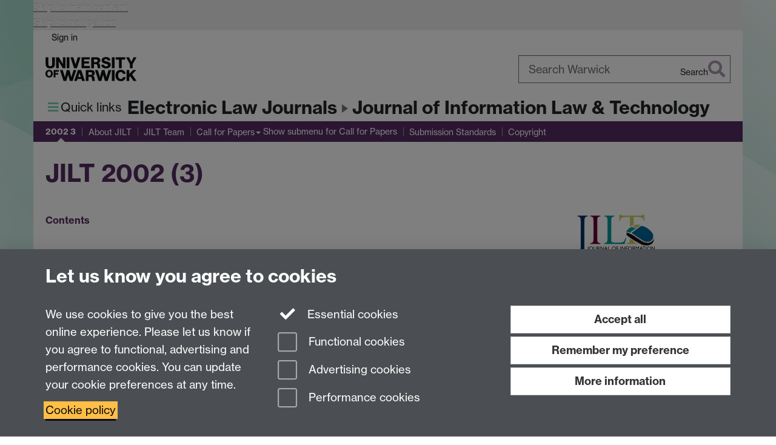

--- FILE ---
content_type: text/html;charset=UTF-8
request_url: https://warwick.ac.uk/fac/soc/law/elj/jilt/2002_3/
body_size: 9075
content:

<!doctype html>
<html lang="en-GB" class="no-js">
    <head>
        <base href="https://warwick.ac.uk/fac/soc/law/elj/jilt/2002_3/">

        <meta charset="utf-8">
<meta http-equiv="X-UA-Compatible" content="IE=edge">
<meta name="viewport" content="width=device-width, initial-scale=1">

<title>Electronic Law Journals - JILT 2002 (3)
</title>

<meta name="description" content="Electronic Law Journals - JILT 2002 (3)">
<meta name="keywords" content="JILT, law and IT, 2002 3">









    


    


    


<script>
  var dataLayer = [];
  var gtmData = {};

  
  gtmData.analyticsPageUrl = '\/fac\/soc\/law\/elj\/jilt\/2002_3';
  gtmData.userAudience = 'NotLoggedIn';
  gtmData.userDepartment = 'Unknown';

  dataLayer.push(gtmData);
</script>


    <script>(function(w,d,s,l,i){w[l]=w[l]||[];w[l].push({'gtm.start':
      new Date().getTime(),event:'gtm.js'});var f=d.getElementsByTagName(s)[0],
      j=d.createElement(s),dl=l!='dataLayer'?'&l='+l:'';j.async=true;j.src=
      'https://www.googletagmanager.com/gtm.js?id='+i+dl;f.parentNode.insertBefore(j,f);
    })(window,document, 'script','dataLayer', 'GTM-55N43RF');</script>








<link rel="search" type="application/opensearchdescription+xml" title="Warwick Search" href="//search.warwick.ac.uk/static/search/osd.xml">



<!-- Google canonical URL - the main URL for this page -->

    
    
        <link rel="canonical" href="https://warwick.ac.uk/fac/soc/law/elj/jilt/2002_3/">
    














<link rel="icon" type="image/svg+xml" href="https://d36jn9qou1tztq.cloudfront.net/static_war/render/id7/images/crest-dynamic.svg.481631441674">
<link rel="icon" type="image/png" href="https://d36jn9qou1tztq.cloudfront.net/static_war/render/id7/images/favicon-32x32.png.316569982511" sizes="32x32">
<link rel="apple-touch-icon" sizes="180x180" href="https://d36jn9qou1tztq.cloudfront.net/static_war/render/id7/images/apple-touch-icon-180x180.png.165120660824">
<link rel="manifest" href="https://d36jn9qou1tztq.cloudfront.net/static_war/manifest.json.145907410054" />



<meta name="theme-color" content="#552D62">




    
        <link rel="stylesheet" href="https://use.typekit.net/iog2qgq.css" crossorigin="anonymous">

        
        
        
        <link rel="stylesheet" href="https://d36jn9qou1tztq.cloudfront.net/static_war/render/id7/css/pack7-2025.css.320499177456" type="text/css">
        
        
    
    


<!-- Pre-load the statuspage CSS, then after the page finishes loading, parse it -->
<link rel="preload" href="https://d36jn9qou1tztq.cloudfront.net/static_war/render/statuspage-widget/main.css.246290990343" as="style" onload="this.onload=null;this.rel='stylesheet'">



    
    
    
        <link rel="shortcut icon" type="image/x-icon" href="https://d36jn9qou1tztq.cloudfront.net/static_war/render/id7/images/favicon.ico.425836117052">
        <link rel="shortcut icon" type="image/x-icon" href="https://d36jn9qou1tztq.cloudfront.net/static_war/render/id7/images/favicon.ico.425836117052" media="(prefers-color-scheme: light)">
        <link rel="shortcut icon" type="image/x-icon" href="https://d36jn9qou1tztq.cloudfront.net/static_war/render/id7/images/favicon-dark-mode.ico.326472871356" media="(prefers-color-scheme: dark)">
    



    
        
            <link rel="stylesheet" href="https://d36jn9qou1tztq.cloudfront.net/static_site/fac/soc/law/site.css.146308791865" type="text/css">
        
    
        
    







    <script type="text/javascript" src="https://d36jn9qou1tztq.cloudfront.net/static_war/render/id7/js/id7-bundle-render.js.119108591996"></script>

    <script type="module" src="https://d36jn9qou1tztq.cloudfront.net/static_war/sitebuilder.js.951999565082"></script>



    
        
            <script type="text/javascript" src="https://d36jn9qou1tztq.cloudfront.net/static_site/fac/soc/law/site.js.872353087952"></script>
        
    
        
    







<script type="text/javascript">
    SitebuilderInfo.url = '/fac/soc/law/elj/jilt/2002_3';
    SitebuilderInfo.lastUpdated = 1748616684101;
    SitebuilderInfo.lastContentUpdated = 1687163345205;
    SitebuilderInfo.buildTimestamp = '1768828836082';
</script>



<script src="https://d36jn9qou1tztq.cloudfront.net/static_war/render/scripts/global-permission.js.327690442748"></script>




<!-- main parsed links -->



    


<link rel="alternate"
      type="application/rss+xml"
      title="Changes in /fac/soc/law/elj/jilt/ (RSS 2.0)"
      href="https://warwick.ac.uk/sitebuilder2/api/rss/siteChanges.rss?page=/fac/soc/law/elj/jilt">

<!-- main parsed styles -->


<!-- rhs parsed styles -->

    


<!-- main parsed scripts -->


<!-- rhs parsed scripts -->

    



    
        
            
                
                
                
                
                    <script type="text/javascript" data-user-script="true">
Event.onDOMReady(function() { var email1029955050 = '<a href="ma';
email1029955050 += 'ilto:';
email1029955050 += '&#x6c;&#97';
email1029955050 += ';';
email1029955050 += '&#119;&#46;&#x78';
email1029955050 += ';&#';
email1029955050 += '111;&#x40;&#x77;&#97;&#114;&#1';
email1029955050 += '19;';
email1029955050 += '&#x69;&#x63;&#x6b;&#x2e;&#97;&#99;&#46;&#x75;';
email1029955050 += '&#x6b;">&#108;&#97';
email1029955050 += ';&#x77;&#x2e;&#x78;&#x6f;&#';
email1029955050 += 'x40;&#x';
email1029955050 += '77;&#x61;&#x72;&#x7';
email1029955050 += '7;&#x69;&#99;&#x6b;&#x';
email1029955050 += '2';
email1029955050 += 'e;&#97;&#x';
email1029955050 += '63;&#46;&';
email1029955050 += '#x75;&#x6b;<\/a>';
if(document.getElementById('email1029955050')) document.getElementById('email1029955050').innerHTML = email1029955050;
});
</script>
                
            
        
    
        
    

    


    </head>

    
    
    
    
        
    

    
    

    <body class="in-fac in-soc in-law in-elj in-jilt in-2002_3 id7-point-1">
        


  
  
  



  <noscript><iframe src="https://www.googletagmanager.com/ns.html?id=GTM-55N43RF&advertisingPermission=&functionalPermission=&performancePermission="
                    height="0" width="0" style="display:none;visibility:hidden"></iframe></noscript>






        <div class="id7-left-border"></div>
        <div class="id7-fixed-width-container">
            <a class="sr-only sr-only-focusable" href="#main">Skip to main content</a>
            <a class="sr-only sr-only-focusable" href="#primary-nav" accesskey="N">Skip to navigation</a>

            <header class="id7-page-header">
                <div class="id7-utility-masthead">
    <nav class="id7-utility-bar" aria-label="Utility bar">
    <ul>
        

            

            
                
            

            
                
                    
                    
                        
                    
                
            

        

        
            
            
                
                
                
                    
                    
                        
<li id="sign-in-link"><a  href="https://websignon.warwick.ac.uk/origin/slogin?shire=https%3A%2F%2Fwarwick.ac.uk%2Fsitebuilder2%2Fshire-read&amp;providerId=urn%3Awarwick.ac.uk%3Asitebuilder2%3Aread%3Aservice&amp;target=https%3A%2F%2Fwarwick.ac.uk%2Ffac%2Fsoc%2Flaw%2Felj%2Fjilt%2F2002_3%2F" rel="nofollow" class="ut" 
>Sign in</a> </li>

                    
                
            
            
        
    </ul>
</nav>

    <div class="id7-masthead">
    <div class="id7-masthead-contents">
        <div class="clearfix">
            <div class="id7-logo-column">
                
                    <div class="id7-logo-row">
                        <div class="id7-logo">
                            <a href="https://warwick.ac.uk/" title="University of Warwick homepage">
                                
                                
                                <img src="https://d36jn9qou1tztq.cloudfront.net/static_war/render/id7/images/wordmark.svg.136055278947" alt="University of Warwick homepage">
                                
                                
                                
                            </a>
                        </div>

                        
                            
                            
                            
                            
                            
                            
                                <nav class="id7-site-links"  aria-label="Site links">
                                    <ul>
                                        <li><a href="https://warwick.ac.uk/study">Study</a></li>
                                        <li><a href="https://warwick.ac.uk/research">Research</a></li>
                                        <li><a href="https://warwick.ac.uk/business">Business</a></li>
                                        <li><a href="https://warwick.ac.uk/alumni">Alumni</a></li>
                                        <li><a href="https://warwick.ac.uk/news">News</a></li>
                                        <li><a href="https://warwick.ac.uk/engagement">Engagement</a></li>
                                        
                                    </ul>
                                </nav>
                            
                        
                    </div>
                
            </div>
            <div class="id7-search-column">
                
                    <div class="id7-search">
                        
                            
                                <form action="//search.warwick.ac.uk/website" role="search">
                                    <input type="hidden" name="source" value="https://warwick.ac.uk/fac/soc/law/elj/jilt/2002_3/">
                                    <div class="form-group">
                                        <div class="id7-search-box-container floating-label">
                                            <input type="search" class="form-control input-lg" id="id7-search-box" name="q" placeholder="Search Warwick" data-suggest="go" aria-label="Search Warwick">
                                            <label for="id7-search-box">Search Warwick</label>
                                            <button type="submit" class="search-button"><span class="sr-only">Search</span><i class="fas fa-search fa-2x" aria-hidden="true"></i></button>
                                        </div>
                                    </div>
                                </form>
                            
                            
                        
                    </div>
                
            </div>
        </div>

        
            <div class="id7-header-text clearfix">
                <h2 class="h1">
                    
                        
                        
                        
                            
                            
                                
                                
                            
                        

                        <span class="id7-parent-site-link" data-short-title="Electronic Law Journals"><a href="/fac/soc/law/elj/" title="Electronic Law Journals home page">Electronic Law Journals</a></span>
                    

                    
                    

                    <span class="id7-current-site-link" data-short-title="JILT">
                        <a accesskey="1" title="JILT home page [1]" href="https://warwick.ac.uk/fac/soc/law/elj/jilt/">Journal of Information Law & Technology</a>
                    </span>
                </h2>
            </div>
        
    </div>
</div>

</div>

                
                    <div class="id7-navigation" id="primary-nav">
                        <nav class="navbar navbar-primary hidden-xs" role="navigation" aria-label="Primary navigation"> <ul class="nav navbar-nav"><li class="next-tertiary active first" data-lastmodified="1748616684101"> <a tabindex="0" data-page-url="/fac/soc/law/elj/jilt/2002_3/">2002 3</a></li><li class="second" data-lastmodified="1748616691900"> <a href="https://warwick.ac.uk/fac/soc/law/elj/jilt/about/" data-page-url="/fac/soc/law/elj/jilt/about/">About JILT</a></li><li data-lastmodified="1748616691902"> <a href="https://warwick.ac.uk/fac/soc/law/elj/jilt/team/" data-page-url="/fac/soc/law/elj/jilt/team/">JILT Team</a></li><li class="dropdown" data-lastmodified="1748616691908"> <a href="https://warwick.ac.uk/fac/soc/law/elj/jilt/call_for_papers/" data-page-url="/fac/soc/law/elj/jilt/call_for_papers/">Call for Papers</a> <ul class="dropdown-menu" role="menu"><li data-lastmodified="1748616676759"> <a href="https://warwick.ac.uk/fac/soc/law/elj/jilt/call_for_papers/bileta2010/" data-page-url="/fac/soc/law/elj/jilt/call_for_papers/bileta2010/">BILETA2010</a> </li><li data-lastmodified="1748616633687"> <a href="https://warwick.ac.uk/fac/soc/law/elj/jilt/call_for_papers/digital_libraries/" data-page-url="/fac/soc/law/elj/jilt/call_for_papers/digital_libraries/">Digital Libraries</a> </li></ul> </li><li data-lastmodified="1748616797959"> <a href="https://warwick.ac.uk/fac/soc/law/elj/jilt/submissions/" data-page-url="/fac/soc/law/elj/jilt/submissions/">Submission Standards</a></li><li data-lastmodified="1748616691913"> <a href="https://warwick.ac.uk/fac/soc/law/elj/jilt/copyright/" data-page-url="/fac/soc/law/elj/jilt/copyright/">Copyright</a></li></ul></nav><nav class="navbar navbar-secondary" role="navigation" aria-label="Secondary navigation"> <ul class="nav navbar-nav"><li class="active nav-breadcrumb first last" data-lastmodified="1748616684101"> <a tabindex="0" data-page-url="/fac/soc/law/elj/jilt/2002_3/">2002 3</a></li></ul></nav>
                    </div>
                
            </header>

            
            <main id="main" class="id7-main-content-area">
                <header>
                    <div class="id7-horizontal-divider">
                        <svg xmlns="http://www.w3.org/2000/svg" x="0" y="0" version="1.1" width="1130" height="41" viewBox="0, 0, 1130, 41">
                            <path d="m 0,0.5 1030.48, 0 22.8,40 16.96,-31.4 16.96,31.4 22.8,-40 20,0" class="divider" stroke="#383838" fill="none" />
                        </svg>
                    </div>

                    
                    <div class="id7-page-title
                        
                        
                        ">
                        <h1>
                            
                            
                                JILT 2002 (3)

                            
                        </h1>
                    </div>
                </header>

                

                
                <div class="id7-main-content">
                    

                    <div class="layout layout-75-25">
                        <div class="column-1"><div class="column-1-content">
                            
                                
                                    

<h6>Contents</h6>

<ul>
  <li><a href="editorial">Editorial</a> </li>
</ul>

<h6>Refereed Articles</h6>

<ul>
  <li><a href="lebrun">Maximise Modelling, Minimise Drudgery, Enhance Learning: Developing and Customising an Expandable Web Site that Teaches Law Students How to Interview and Counsel Clients</a><br />
    Marlene Le Brun </li>
  <li><a href="england">Like IT or Loathe IT: Flexible Delivery of Unincorporated Associations and Trusts at Griffith University</a><br />
    Philippa England</li>
  <li><a href="cahir">Understanding Information Laws: A Sociological Approach</a><br />
    John Cahir</li>
  <li><a href="guadamuz2">Trouble with Prime Numbers: DeCSS, DVD and the Protection of Proprietary Encryption Tools</a><br />
    Andr&eacute;s Guadamuz Gonz&aacute;lez</li>
  <li><a href="osullivan">Making Copyright Ambidextrous: An Expose of Copyleft</a><br />
    Maureen O'Sullivan</li>
  <li><a href="basu">European VAT on Digital Sales</a><br />
    Subhajit Basu</li>
  <li><a href="gottschalk">Law Firm Clients as Drivers of Law Firm Change, II</a><br />
    Petter Gottschalk</li>
</ul>

<h6>Special Research Report</h6>

<ul>
  <li><a href="chen">Virtual Representation: Australian Elected Representatives and the Impact of the Internet</a><br />
    Peter Chen </li>
</ul>

<h6>Commentaries</h6>

<ul>
  <li><a href="lee">What is 'Unfairness'? In Cricket and in Standardised Testing</a><br />
    Orlan Lee </li>
</ul>

<h6>Book Reviews</h6>

<ul>
  <li>'<a href="leith">Cross Border Enforcement of Patent Rights: An Analysis of the Interface Between Intellectual Property and Private International Law', by Marta Pertagas Sender</a><br />
    Reviewed by Philip Leith</li>
  <li><a href="oppenheim">Managing Intellectual Capital', by David J Teece</a><br />
    Reviewed by Charles Oppenheim</li>
  <li>'<a href="gillies">Effective Learning and Teaching in Law', by Roger Burridge, Karen Hinett, Abdul Paliwala and Tracy Varnava (eds)</a><br />
    Reviewed by Lorna Gillies</li>
  <li><a href="andersen">'Information Technology Strategies: How Leading Firms Use IT to Gain and Advantage', by William V Rapp</a><br />
    Reviewed by Mads Andersen</li>
</ul>

<h6>Conferences</h6>

<ul>
  <li>Coming soon - A special feature on the Second Bournemouth Symposium on Intellectual Property, 9 July 2002. </li>
</ul>

<h6>Miscellaneous</h6>

<ul>
  <li>Current news</li>
  <li>UK Conferences</li>
  <li>Worldwide Conferences</li>
  <li>Copyright Notice</li>
</ul>



                                
                                
                            
                        </div></div>
                        
                            <div class="column-2"><div class="column-2-content">
                                
                                    
                                        
                                            

<a href="../"><img height="75" border="0" width="150" alt="JILT logo and link to JILT home page" src="../jiltlogo.gif" /></a> 

                                        
                                        
                                    
                                
                            </div></div>
                        
                    </div>
                    
                </div>

                
            </main>

            

            

    
        
            
        
            
        
    
    


<footer class="id7-page-footer id7-footer-coloured">
    <div class="id7-site-footer">
        <div class="id7-site-footer-content">

            

            
            

            
                
                    
                        
                        
                            
                        
                    
                
                    
                        
                        
                    
                
            

            
                
                
            

            <div class="row">
<div class="col-sm-8">
<p>Tel: <a href="tel:+442476523075">+44 (0)24 7652 3075</a><br />Email: <span id="email1029955050">&#x6c;&#97;&#x77;&#x20;&#100;&#x6f;&#116;&#x20;&#120;&#x6f;&#32;&#x61;&#116;&#32;&#x77;&#97;&#114;&#119;&#x69;&#x63;&#107;&#32;&#x64;&#x6f;&#116;&#x20;&#x61;&#x63;&#32;&#100;&#111;&#116;&#x20;&#x75;&#107;</span><br />School of Law, University of Warwick, Coventry CV4 7AL, United Kingdom</p>
</div>
<div class="col-sm-4 fa-social-icons text-right brand-text"><a href="https://www.facebook.com/warwicklawschool" aria-label="Warwick Law School on Facebook"><i class="fa fa-facebook fa-3x"></i><span class="sr-only">Facebook</span></a> <a href="https://www.instagram.com/warwicklawschool/" aria-label="Warwick Law School on Instagram"><i class="fa fa-instagram fa-3x"></i><span class="sr-only">Instagram</span></a> <a href="https://twitter.com/Warwick_Law" aria-label="Warwick Law School on Twitter"><i class="fa fa-twitter fa-3x"></i><span class="sr-only">Twitter</span></a> <a href="https://www.linkedin.com/school/16198195" aria-label="Warwick Law School on LinkedIn"><i class="fa fa-linkedin fa-3x"></i><span class="sr-only">LinkedIn</span></a> <a href="https://www.youtube.com/channel/UCIyRIy5h0Iwq0mGSEydiMVw" aria-label="Warwick Law School on YouTube"><i class="fa fa-youtube fa-3x"></i><span class="sr-only">YouTube</span></a></div>
</div>
        </div>
    </div>
    <div class="id7-app-footer">
        <div class="id7-app-footer-content crest-right">
            
                <div id="page-footer-elements" class="nofollow clearfix page-footer-elements">
                    
                    
                    <span>











  
  
  
  
    Page contact: Unknown
  
  
  
  

</span>
                    <span>Last revised: Mon 19 Jun 2023</span>
                </div>
                <div id="email-page-owner" class="hidden">
                    
                </div>
            

            <div class="id7-footer-utility">
                <ul>
                    <li id="powered-by-link">
                        Powered by <a href="https://warwick.ac.uk/sitebuilder" title="More information about SiteBuilder">Sitebuilder</a>
                    </li>

                    
                        
                        
                            
                            
                            
                            
                            
                        
                    

                    <li id="accessibility-link"><a href="https://warwick.ac.uk/accessibility" title="Accessibility information [0]" accesskey="0">Accessibility</a></li>

                    <li id="cookies-link"><a href="https://warwick.ac.uk/cookies" title="Information about cookies">Cookies</a></li>

                    <li id="copyright-link"><a href="https://warwick.ac.uk/copyright" title="Copyright Statement">&copy; MMXXVI</a></li>

                    
                        <li id="modern-slavery-link"><a href="https://warwick.ac.uk/modernslavery">Modern Slavery Statement</a></li>
                        <li id="global-conduct-link"><a href="https://warwick.ac.uk/conduct">Student Harassment and Sexual Misconduct</a></li>
                    

                    

                    <li id="privacy-link"><a href="https://warwick.ac.uk/privacy" title="Privacy notice">Privacy</a></li>

                    
                        <li id="terms-link"><a href="https://warwick.ac.uk/terms/general" title="Terms of use">Terms</a></li>
                    
                </ul>
            </div>

            <!-- Hide vacancies link on custom domains and nonbranded sites -->
            
            <div id="university-vacancies-link">
                <a class="btn btn-info" href="https://warwick.ac.uk/vacancies">Work with us</a>
            </div>
            
        </div>

    </div>
</footer>


        </div>
        <div class="id7-right-border"></div>

        

	
	

	




        



  
    



<sb-dialog-wrapper id="cookie-banner-wrapper">
    <dialog id="cookie-banner" data-no-esc="true">
        <div class="dialog-content container">
            <div class="dialog-body">
                <h2>Let us know you agree to cookies</h2>

                <form id="cookiePreferenceForm" action="/sitebuilder2/user/cookiepreference?returnTo=%2Ffac%2Fsoc%2Flaw%2Felj%2Fjilt%2F2002_3%2F" method="POST">

                    <div class="row">
                        <div class="col-sm-12 col-md-4">
                            <p class="cookie-description">We use cookies to give you the best online experience. Please let us know if you agree to functional, advertising and performance cookies. You can update your cookie preferences at any time.</p>
                            <p class="cookie-policy-link"><a href="/cookies">Cookie policy</a></p>
                        </div>
                        <div class="col-sm-7 col-md-4">
                            <fieldset class="form-group">
                                <div class="checkbox disabled">
                                    <label data-toggle="tooltip" data-placement="top" title="Essential cookies are always on">
                                        <input type="checkbox" id="cookie-modal-essential-cookies" class="switch__checkbox" aria-disabled="true" checked="" disabled="">
                                        Essential cookies
                                    </label>
                                </div>

                                

























	



	
	
		
		
			<div class="checkbox"><span class="control-label-wrapper"><label>
		
	

	<input
		id="cookie-modal-functional-cookies"
		tabindex="0"
		type="checkbox"
		name="hasFunctionalConsent"
		class="nonTextField"
		
		value="true"
		
		
		
		
	> Functional cookies
	
		
		
			
		
	
	

	
	<input type="hidden" name="_hasFunctionalConsent" value="">
	
	

	
		
		
			</label>
            






<!-- helptext:hasFunctionalConsent -->


            </span></div>
		
	

	



                                

























	



	
	
		
		
			<div class="checkbox"><span class="control-label-wrapper"><label>
		
	

	<input
		id="cookie-modal-advertising-cookies"
		tabindex="0"
		type="checkbox"
		name="hasAdvertisingConsent"
		class="nonTextField"
		
		value="true"
		
		
		
		
	> Advertising cookies
	
		
		
			
		
	
	

	
	<input type="hidden" name="_hasAdvertisingConsent" value="">
	
	

	
		
		
			</label>
            






<!-- helptext:hasAdvertisingConsent -->


            </span></div>
		
	

	



                                

























	



	
	
		
		
			<div class="checkbox"><span class="control-label-wrapper"><label>
		
	

	<input
		id="cookie-modal-performance-cookies"
		tabindex="0"
		type="checkbox"
		name="hasPerformanceConsent"
		class="nonTextField"
		
		value="true"
		
		
		
		
	> Performance cookies
	
		
		
			
		
	
	

	
	<input type="hidden" name="_hasPerformanceConsent" value="">
	
	

	
		
		
			</label>
            






<!-- helptext:hasPerformanceConsent -->


            </span></div>
		
	

	



                            </fieldset>
                        </div>
                        <div class="col-sm-5 col-md-4">
                            <button type="submit" class="btn btn-accept-all btn-block btn-lg" name="acceptAll" value="true" aria-label="Accept all functional, advertising and performance cookies" title="Accept all functional, advertising and performance cookies">Accept all</button>
                            <button type="submit" class="btn btn-remember btn-block btn-lg" name="savePreferences" value="savePreferences">Remember my preference</button>
                            <button type="button" class="btn btn-more-info btn-block btn-lg cookie-banner-modal-button">More information</button>
                        </div>
                    </div>
                </form>
            </div>
        </div>
    </dialog>
</sb-dialog-wrapper>

  

  <div class="cookie-preference-modal-container"></div>



        <aside class="statuspage-embed-container"
            aria-label="Service Status"
            data-api-base="https://status.warwick.ac.uk/api"
            data-components='["j9ksmwrhqs9v", "fzcttzffk1j0", "lyljzmdxg3yg", "qkfm31zsq8c5"]'
        ></aside>
        <script async type="module" src="https://d36jn9qou1tztq.cloudfront.net/static_war/render/statuspage-widget/main.js.188893540094"></script>
    </body>
</html>


--- FILE ---
content_type: application/javascript;charset=UTF-8
request_url: https://d36jn9qou1tztq.cloudfront.net/static_site/fac/soc/law/site.js.872353087952
body_size: 469
content:
// FACULTY BURGER MENU

const HAMBURGER_DATA_URL = "/fac/soc/hamburger";
var LAYOUTS_SOURCE_SITE = "/static_site/templates/id7/layouts/"

jQuery(function ($) {

	$.ajax(LAYOUTS_SOURCE_SITE + "ham.js?" + Math.floor(new Date() / 8.64e7), {cache: true, dataType: 'script'});

});


// PAGE LAYOUTS

var pageLayout = 'plain';

jQuery(function($){

  $.ajax(LAYOUTS_SOURCE_SITE + "complex-tabs.js?" + Math.floor(new Date()/8.64e7), {cache: true, dataType:'script'});  
  $.ajax(LAYOUTS_SOURCE_SITE + "slideshow-layout.js?" + Math.floor(new Date()/8.64e7), {cache: true, dataType:'script'});
  $.ajax(LAYOUTS_SOURCE_SITE + "small-slideshow-layout-2019.js?" + Math.floor(new Date()/8.64e7), {cache: true, dataType:'script'});
  
});